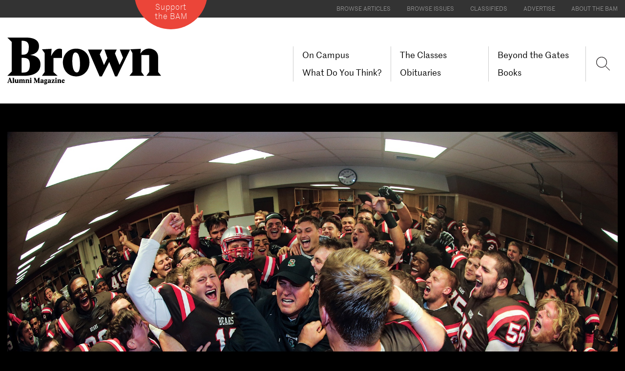

--- FILE ---
content_type: text/html; charset=UTF-8
request_url: https://www.brownalumnimagazine.com/articles/2019-01-10/winning-streak
body_size: 15606
content:
<!DOCTYPE html>
<html  lang="en" dir="ltr" prefix="content: http://purl.org/rss/1.0/modules/content/  dc: http://purl.org/dc/terms/  foaf: http://xmlns.com/foaf/0.1/  og: http://ogp.me/ns#  rdfs: http://www.w3.org/2000/01/rdf-schema#  schema: http://schema.org/  sioc: http://rdfs.org/sioc/ns#  sioct: http://rdfs.org/sioc/types#  skos: http://www.w3.org/2004/02/skos/core#  xsd: http://www.w3.org/2001/XMLSchema# ">
<head>
    <meta charset="utf-8" />
<link rel="canonical" href="https://www.brownalumnimagazine.com/articles/2019-01-10/winning-streak" />
<link rel="image_src" href="https://www.brownalumnimagazine.com/sites/default/files/styles/1400_wide/public/2019-01/Elms%20Estes_tmb.jpg?itok=5JV_sNw5" />
<meta name="description" content="Coach Estes steps down" />
<meta itemprop="name" content="Winning Streak" />
<meta itemprop="description" content="Coach Estes steps down" />
<meta itemprop="image" content="https://www.brownalumnimagazine.com/sites/default/files/styles/1400_wide/public/2019-01/Elms%20Estes_tmb.jpg?itok=5JV_sNw5" />
<meta property="og:url" content="https://www.brownalumnimagazine.com/articles/2019-01-10/winning-streak" />
<meta property="og:title" content="Winning Streak" />
<meta property="og:description" content="Coach Estes steps down" />
<meta property="og:image" content="https://www.brownalumnimagazine.com/sites/default/files/styles/1400_wide/public/2019-01/Elms%20Estes_tmb.jpg?itok=5JV_sNw5" />
<meta property="og:image:url" content="https://www.brownalumnimagazine.com/sites/default/files/styles/1400_wide/public/2019-01/Elms%20Estes_tmb.jpg?itok=5JV_sNw5" />
<meta name="twitter:card" content="summary" />
<meta name="twitter:description" content="Coach Estes steps down" />
<meta name="twitter:title" content="Winning Streak" />
<meta name="twitter:url" content="https://www.brownalumnimagazine.com/articles/2019-01-10/winning-streak" />
<meta name="twitter:image" content="https://www.brownalumnimagazine.com/sites/default/files/styles/1400_wide/public/2019-01/Elms%20Estes_tmb.jpg?itok=5JV_sNw5" />
<meta name="Generator" content="Drupal 8 (https://www.drupal.org)" />
<meta name="MobileOptimized" content="width" />
<meta name="HandheldFriendly" content="true" />
<meta name="viewport" content="width=device-width, initial-scale=1.0" />
<link rel="shortcut icon" href="/themes/brownam/favicon.png" type="image/png" />

        <title>Winning Streak | Brown Alumni Magazine</title>

        <link rel="stylesheet" media="all" href="/core/modules/system/css/components/align.module.css?t96bh9" />
<link rel="stylesheet" media="all" href="/core/modules/system/css/components/fieldgroup.module.css?t96bh9" />
<link rel="stylesheet" media="all" href="/core/modules/system/css/components/container-inline.module.css?t96bh9" />
<link rel="stylesheet" media="all" href="/core/modules/system/css/components/clearfix.module.css?t96bh9" />
<link rel="stylesheet" media="all" href="/core/modules/system/css/components/details.module.css?t96bh9" />
<link rel="stylesheet" media="all" href="/core/modules/system/css/components/hidden.module.css?t96bh9" />
<link rel="stylesheet" media="all" href="/core/modules/system/css/components/item-list.module.css?t96bh9" />
<link rel="stylesheet" media="all" href="/core/modules/system/css/components/js.module.css?t96bh9" />
<link rel="stylesheet" media="all" href="/core/modules/system/css/components/nowrap.module.css?t96bh9" />
<link rel="stylesheet" media="all" href="/core/modules/system/css/components/position-container.module.css?t96bh9" />
<link rel="stylesheet" media="all" href="/core/modules/system/css/components/progress.module.css?t96bh9" />
<link rel="stylesheet" media="all" href="/core/modules/system/css/components/reset-appearance.module.css?t96bh9" />
<link rel="stylesheet" media="all" href="/core/modules/system/css/components/resize.module.css?t96bh9" />
<link rel="stylesheet" media="all" href="/core/modules/system/css/components/sticky-header.module.css?t96bh9" />
<link rel="stylesheet" media="all" href="/core/modules/system/css/components/system-status-counter.css?t96bh9" />
<link rel="stylesheet" media="all" href="/core/modules/system/css/components/system-status-report-counters.css?t96bh9" />
<link rel="stylesheet" media="all" href="/core/modules/system/css/components/system-status-report-general-info.css?t96bh9" />
<link rel="stylesheet" media="all" href="/core/modules/system/css/components/tablesort.module.css?t96bh9" />
<link rel="stylesheet" media="all" href="/core/modules/system/css/components/tree-child.module.css?t96bh9" />
<link rel="stylesheet" media="all" href="/themes/brownam/fonts/fonts.css?t96bh9" />
<link rel="stylesheet" media="all" href="/themes/brownam/css/style.css?t96bh9" />
<link rel="stylesheet" media="all" href="/themes/brownam/css/brownam-style.css?t96bh9" />
<link rel="stylesheet" media="all" href="/themes/brownam/css/anchor-links.css?t96bh9" />

            
<!--[if lte IE 8]>
<script src="/core/assets/vendor/html5shiv/html5shiv.min.js?v=3.7.3"></script>
<![endif]-->

                <script src="https://brownalumnimagazine.com/themes/brownam/js/jquery-3.2.1.min.js?ozfbjv"></script>
                <script src="https://brownalumnimagazine.com/themes/brownam/js/jquery.cycle2.min.js?ozfbjv"></script>
                <script src="https://brownalumnimagazine.com/themes/brownam/js/jquery.cycle2.swipe.min.js?ozfbjv"></script>

                <!-- Global site tag (gtag.js) - Google Analytics -->
                <script async src="https://www.googletagmanager.com/gtag/js?id=UA-717406-1"></script>
                <script>
                    window.dataLayer = window.dataLayer || [];
                    function gtag(){dataLayer.push(arguments);}
                    gtag('js', new Date());

                    gtag('config', 'UA-717406-1');
                </script>


    </head>
<body class="no-opacity path-node page-node-type-article has-glyphicons">
<a href="#main-content" class="visually-hidden focusable skip-link">
    Skip to main content
</a>

  <div class="dialog-off-canvas-main-canvas" data-off-canvas-main-canvas>
    

<!-- prevent FOUC flash of unstyled content -->
<style>
    body.transition-opacity {
        transition :opacity 500ms;
    }
    body.no-opacity {
        opacity: 0;
    }
</style>
<script>
    // bootstrapping the layout and creating mobile layout
    $(document).ready(function(){
        scaleImageFrames();
        //return false;
        var mytimeout = setTimeout(function(){ $('body').removeClass('no-opacity');$('body').addClass('transition-opacity'); }, 2000);
        $('#preheader-navigation > div').append($('#block-topmenu'));
        $('#block-topmenu-menu').remove();

        var preheaderNavigation = $('#preheader-navigation ul').clone();
        preheaderNavigation.find('li').addClass("hidden visible-xs");
        $('#block-brownam-main-menu').find('.menu').append(preheaderNavigation.html());

        $('body').prepend($('#mobile-logo'));
        var mainLogo = $('#full-logo').clone();
        $('#mobile-logo').html(mainLogo);
        $('#mobile-logo').wrap('<a href="'+homeurl+'" style="display:block" ></a>');
        var supportLogo = $('#support-button').clone();
        $('#block-brownam-main-menu').append(supportLogo);
    });
</script>
<div id="preheader-navigation" class="secondary-color-bg" >
    <div class="container-fluid max-width position-relative  font-xs text-uppercase">

        <div id="support-button" class="support-button">
            <a href="https://brown.edu/go/giving/BAM" class="btn btn-sm btn-contrast" target="_blank">Support <br>the BAM</a>
            <div id="support-button-circle-backgroud" aria-hidden="true"></div>
        </div>
    </div>
</div>
<div id="mobile-logo" aria-hidden="true" >

</div>
                    <header class="navbar navbar-default" id="navbar" role="banner">
                        <div id="navbar-container" class="container-fluid max-width position-relative">
                                <div class="navbar-header font-sm ">

                                                                <button type="button" class="navbar-toggle collapsed" data-toggle="collapse" data-target="#navbar-collapse">
                            <span class="sr-only">Toggle navigation</span>
                            <span class="icon-bar"></span>
                            <span class="icon-bar"></span>
                            <span class="icon-bar"></span>
                        </button>
                                          <div class="region region-navigation">
    <nav role="navigation" aria-labelledby="block-topmenu-menu" id="block-topmenu">
      
  <h2 id="block-topmenu-menu">Top Menu</h2>
  

        
      <ul class="menu menu--top-menu nav">
                      <li class="first">
                                        <a href="/articles" data-drupal-link-system-path="node/8">Browse Articles</a>
              </li>
                      <li>
                                        <a href="/issues" data-drupal-link-system-path="node/12">Browse Issues</a>
              </li>
                      <li>
                                        <a href="/classifieds" data-drupal-link-system-path="node/13">Classifieds</a>
              </li>
                      <li>
                                        <a href="/advertise-in-the-bam" data-drupal-link-system-path="node/5347">Advertise</a>
              </li>
                      <li class="last">
                                        <a href="/about-the-bam" data-drupal-link-system-path="node/5521">About the BAM</a>
              </li>
        </ul>
  

  </nav>
            <a id="main-logo" class="logo navbar-btn pull-left" href="https://www.brownalumnimagazine.com/" title="Home" rel="home">
            <img src="/themes/brownam/brown-alumni-magazine-logo.svg" id="full-logo" alt="Brown Alumni Magazine" />
            <img src="https://www.brownalumnimagazine.com/themes/brownam/images/Brown-Alumni-Magazine-Logo-small.svg"  id="condensed-logo" alt="Brown Alumni Magazine" />
        </a>
                <a class="name navbar-brand hidden" href="/" title="Home" rel="home">Brown Alumni Magazine</a>
    

  </div>

                </div>

                                                    <div id="navbar-collapse" class="navbar-collapse collapse  font-sm">
                          <div class="region region-navigation-collapsible">
    <nav role="navigation" aria-labelledby="block-brownam-main-menu-menu" id="block-brownam-main-menu">
            <h2 class="sr-only" id="block-brownam-main-menu-menu">Main navigation</h2>

      
                            <ul class="menu nav navbar-nav">
                                                        <li class="menu-item" >
                <a href="/on-campus" data-drupal-link-system-path="node/5348">On Campus</a>
                                    </li>
                                                <li class="menu-item" >
                <a href="/the-classes" data-drupal-link-system-path="node/11">The Classes</a>
                                    </li>
                                                <li class="menu-item" >
                <a href="/beyond-the-gates" data-drupal-link-system-path="node/5349">Beyond the Gates</a>
                                    </li>
                                                <li class="menu-item" >
                <a href="/what-do-you-think" data-drupal-link-system-path="node/5353">What Do You Think?</a>
                                    </li>
                                                <li class="menu-item" >
                <a href="/obituaries" data-drupal-link-system-path="node/820">Obituaries</a>
                                    </li>
                                                <li class="menu-item" >
                <a href="/books-landing-page" data-drupal-link-system-path="node/5525">Books</a>
                                    </li>
                </ul>
    


  </nav>
<nav role="navigation" aria-labelledby="block-brownam-account-menu-menu" id="block-brownam-account-menu">
            <h2 class="sr-only" id="block-brownam-account-menu-menu">User account menu</h2>

      
  </nav>

  </div>

                    </div>
                                
                <a href="https://www.brownalumnimagazine.com//find" class="sr-only">Search</a>
                <div id="mobile-search" class="top-nav-right hidden visible-xs">
                    <div onclick="applicationActions.showSearch()" class="top-nav-search" aria-hidden="true">
                        <svg id="search-lupe" version="1.1" xmlns="http://www.w3.org/2000/svg" xmlns:xlink="http://www.w3.org/1999/xlink" x="0px" y="0px" viewBox="0 0 25.8 27.8" style="enable-background:new 0 0 25.8 27.8;" xml:space="preserve">
<style type="text/css">
    .search-lupe-icon{clip-path:url(#SVGID_2_);fill:none;stroke:#231F20;stroke-width:1;}
</style>                                <g>
                                <defs>
                                    <rect id="SVGID_1_" x="0" y="1.3" width="25.7" height="25.7"></rect>
                                </defs>
                                <clipPath id="SVGID_2_">
                                    <use xlink:href="#SVGID_1_" style="overflow:visible;"></use>
                                </clipPath>
                                <circle class="search-lupe-icon" cx="10.4" cy="11.7" r="9"></circle>
                                <line class="search-lupe-icon" x1="17.5" y1="18.8" x2="24.7" y2="26"></line>
                            </g>
                        </svg>
                    </div>
                </div>
                <script>
                    // replace "search" with a lupe
                    $(document).ready(function(){
                       $('#block-brownam-main-menu ').prepend('<div id="search-lupe-wrap" class=" flexbox-container" onclick="applicationActions.showSearch()" >'+$('#search-lupe').parent().html()+'</div>');
                    });


                </script>
                <div id="FloatnavTarget" class="row font-md">
                    <div  class="col-xs-3 col-xs-push-9 ">
                        <div  class="FloatnavTarget-target-inner  Floatnav ">

                        </div>
                    </div>
                </div>

            </div>
                        <div class="mobile-nav-divider hidden visible-xs"><div class="divider divider-light"></div></div>
        </header>
        
        <div id="SocialNavWrapperVE"  >
                    <ul  class="SocialNav   SocialNav-site-float  ">
                            <li>
                    <a href="https://www.facebook.com/TheBrownAlumniMagazine/" target="_blank" >
                        <svg version="1.1" id="Layer_1" xmlns="http://www.w3.org/2000/svg" xmlns:xlink="http://www.w3.org/1999/xlink" x="0px" y="0px"
                             viewBox="0 0 30 30" style="enable-background:new 0 0 30 30;" xml:space="preserve">
                            <path fill=" #ffffff" d="M27.5,1H2.5C1.7,1,1,1.7,1,2.5v24.9C1,28.3,1.7,29,2.5,29H16V18.2h-3.6v-4.2H16v-3.1c0-3.6,2.2-5.6,5.4-5.6
	c1.5,0,2.9,0.1,3.3,0.2v3.8h-2.2c-1.8,0-2.1,0.8-2.1,2.1v2.7h4.2L24,18.2h-3.6V29h7.1c0.9,0,1.5-0.7,1.5-1.5V2.5
	C29,1.7,28.3,1,27.5,1"/>
</svg>      <span class="sociallabel">Facebook</span>
                    </a>
                </li>
                            <li>
                    <a href="https://twitter.com/brownalumnimag" target="_blank" >
                    <svg version="1.1" id="twitter-icon" xmlns="http://www.w3.org/2000/svg" xmlns:xlink="http://www.w3.org/1999/xlink" x="0px" y="0px"
	 viewBox="0 0 30 31" style="enable-background:new 0 0 30 31;" xml:space="preserve"><path fill="#ffffff" d="M17.9,13.2L29,0.2h-2.6l-9.7,11.3L8.9,0.2H0l11.7,17L0,30.8h2.6l10.2-11.9l8.2,11.9H30L17.9,13.2L17.9,13.2z
	 M14.2,17.4L13,15.7L3.6,2.2h4.1l7.6,10.9l1.2,1.7l9.9,14.2h-4.1L14.2,17.4L14.2,17.4z"/>
</svg>
                        <span class="sociallabel">X/Twitter</span>
                    </a>
                </li>
                                <li>
                    <a href="https://www.linkedin.com/company/brown-alumni-magazine" target="_blank" >

                        <!-- Generator: Adobe Illustrator 20.1.0, SVG Export Plug-In . SVG Version: 6.00 Build 0)  -->
                        <svg version="1.1" id="Layer_1" xmlns="http://www.w3.org/2000/svg" xmlns:xlink="http://www.w3.org/1999/xlink" x="0px" y="0px"
                             viewBox="0 0 30 30" style="enable-background:new 0 0 30 30;" xml:space="preserve">
                            <path fill=" #ffffff" d="M24.9,24.9h-4.2v-6.5c0-1.5,0-3.5-2.2-3.5c-2.2,0-2.5,1.7-2.5,3.4v6.6h-4.1V11.5h4v1.8h0.1
	c0.6-1.1,1.9-2.2,3.9-2.2c4.2,0,5,2.8,5,6.4V24.9z M7.2,9.7c-1.3,0-2.4-1.1-2.4-2.4c0-1.3,1.1-2.4,2.4-2.4c1.3,0,2.4,1.1,2.4,2.4
	C9.6,8.6,8.6,9.7,7.2,9.7 M9.3,24.9H5.2V11.5h4.2V24.9z M26.9,1H3.1C1.9,1,1,1.9,1,3v24c0,1.1,0.9,2,2.1,2h23.9c1.1,0,2.1-0.9,2.1-2
	V3C29,1.9,28.1,1,26.9,1"/>
</svg> <span class="sociallabel">LinkedIn</span>
                    </a>
                </li>
                                <li>
                    <a href="https://www.instagram.com/brownalumnimagazine/" target="_blank" >
                        <!-- Generator: Adobe Illustrator 20.1.0, SVG Export Plug-In . SVG Version: 6.00 Build 0)  -->
                        <svg version="1.1" id="Layer_1" xmlns="http://www.w3.org/2000/svg" xmlns:xlink="http://www.w3.org/1999/xlink" x="0px" y="0px"
                             viewBox="0 0 30 30" style="enable-background:new 0 0 30 30;" xml:space="preserve">
                            <g>
                                <path fill=" #ffffff" d="M28.3,5.9C28,5,27.5,4.2,26.7,3.4c-0.8-0.8-1.6-1.2-2.5-1.6c-0.9-0.4-1.9-0.6-3.4-0.7C19.3,1,18.8,1,15,1
		s-4.3,0-5.7,0C7.8,1.1,6.8,1.4,5.9,1.7C5,2,4.2,2.5,3.4,3.3C2.6,4.1,2.2,4.9,1.8,5.8C1.4,6.7,1.2,7.7,1.1,9.2C1,10.7,1,11.2,1,15
		s0,4.3,0,5.7c0.1,1.5,0.4,2.5,0.7,3.4C2,25,2.5,25.8,3.3,26.6c0.8,0.8,1.6,1.2,2.5,1.6c0.9,0.4,1.9,0.6,3.4,0.7
		c1.5,0.1,2,0.1,5.8,0.1s4.3,0,5.7,0c1.5-0.1,2.5-0.4,3.4-0.7c0.9-0.3,1.7-0.8,2.5-1.6c0.8-0.8,1.2-1.6,1.6-2.5
		c0.4-0.9,0.6-1.9,0.7-3.4c0.1-1.5,0.1-2,0.1-5.8s0-4.3,0-5.7C28.9,7.8,28.6,6.8,28.3,5.9z M26.4,20.7c-0.1,1.4-0.3,2.1-0.5,2.6
		c-0.2,0.6-0.5,1.1-1,1.6c-0.5,0.4-0.9,0.7-1.6,1c-0.5,0.2-1.2,0.4-2.6,0.5c-1.5,0.1-2,0.1-5.7,0.1c-3.8,0-4.2,0-5.7-0.1
		c-1.4-0.1-2.1-0.3-2.6-0.5c-0.6-0.2-1.1-0.5-1.6-1c-0.4-0.5-0.7-0.9-1-1.6c-0.2-0.5-0.4-1.2-0.5-2.6c-0.1-1.5-0.1-2-0.1-5.7
		c0-3.8,0-4.2,0.1-5.7C3.7,8,3.9,7.2,4.1,6.7c0.2-0.6,0.5-1.1,1-1.6c0.5-0.4,0.9-0.7,1.6-1C7.2,3.9,8,3.7,9.3,3.6
		c1.5-0.1,2-0.1,5.7-0.1c3.8,0,4.2,0,5.7,0.1c1.4,0.1,2.1,0.3,2.6,0.5c0.6,0.2,1.1,0.5,1.6,1c0.4,0.5,0.7,0.9,1,1.6
		c0.2,0.5,0.4,1.2,0.5,2.6c0.1,1.5,0.1,2,0.1,5.7S26.5,19.2,26.4,20.7z"/>
                                <path fill=" #ffffff" d="M15,7.8c-4,0-7.2,3.2-7.2,7.2s3.2,7.2,7.2,7.2s7.2-3.2,7.2-7.2S19,7.8,15,7.8z M15,19.7
		c-2.6,0-4.7-2.1-4.7-4.7s2.1-4.7,4.7-4.7s4.7,2.1,4.7,4.7S17.6,19.7,15,19.7z"/>
                            </g>
</svg>
                        <span class="sociallabel">Instagram</span>
                    </a>
                </li>
                        </ul>
                </div>
        
           <script>
            var homeurl = '';
            var themeuri = '';
            var arrowRight = "<?xml version=\"1.0\" encoding=\"utf-8\"?>\n\n<svg class=\"my-arrow-right-pointer\" version=\"1.1\" id=\"Layer_1\" xmlns=\"http:\/\/www.w3.org\/2000\/svg\" xmlns:xlink=\"http:\/\/www.w3.org\/1999\/xlink\" x=\"0px\" y=\"0px\"\n\t viewBox=\"0 0 33.3 26\" style=\"enable-background:new 0 0 33.3 26;\" xml:space=\"preserve\">\n<style type=\"text\/css\">\n\t.st0{display:none;}\n\t.st1{display:inline;fill:#979696;}\n<\/style>\n<g id=\"Layer_1_1_\" class=\"st0\">\n\t<polygon class=\"st1\" points=\"1.6,24.9 15.4,12.9 1.6,1 \t\"\/>\n<\/g>\n<polygon points=\"18.1,0.6 17.4,1.4 30.2,12.5 1.5,12.5 1.5,13.5 30.2,13.5 17.4,24.7 18.1,25.5 32.3,13 \"\/>\n<\/svg>\n";
            var arrowDown = "<svg version=\"1.1\" class=\"icon-download\" xmlns=\"http:\/\/www.w3.org\/2000\/svg\" xmlns:xlink=\"http:\/\/www.w3.org\/1999\/xlink\" x=\"0px\" y=\"0px\"\n\t viewBox=\"0 0 25 25\" style=\"enable-background:new 0 0 25 25;\" xml:space=\"preserve\">\n<style type=\"text\/css\">\n\t.st0{display:none;}\n\t.st1{display:inline;fill:#979696;}\n\t.st2{fill:none;stroke:#000000;stroke-miterlimit:10;}\n<\/style>\n<g id=\"Layer_1_1_\" class=\"st0\">\n\t<polygon class=\"st1\" points=\"1.6,24.9 15.4,12.9 1.6,1 \t\"\/>\n<\/g>\n<g id=\"Layer_2\">\n\t<polyline class=\"st2\" points=\"0.5,6 12.6,19.8 24.6,6 \t\"\/>\n<\/g>\n<line class=\"st2\" x1=\"0.5\" y1=\"22.8\" x2=\"24.6\" y2=\"22.8\"\/>\n<line class=\"st2\" x1=\"12.6\" y1=\"19.8\" x2=\"12.6\" y2=\"1.8\"\/>\n<\/svg>\n";
        </script>

 <style> body {background:#000 !important;}</style>
<div id="main-content" role="main" class="main-container  is-dark">
    <!-- page article -->
    <article id="article-main" class="container-fluid max-width  ">
        <div class="row ">
            <div class=' hero-image-full col-xs-12'><img class='width-100' data-asset-id='872' itemprop='image' src='https://www.brownalumnimagazine.com/sites/default/files/styles/1900_wide/public/2019-01/Elms%20Estes_lead_0.jpg?itok=ktnR92VF'  alt='Estes and the Bears celebrate a win over URI at the 2015 Governor&rsquo;s Cup.'   /><div class="image-caption pt-xs pb-lg "><span class="image-caption-text pr-xs">Estes and the Bears celebrate a win over URI at the 2015 Governor’s Cup.</span><span class="image-credit">Photo: David Silverman </span></div></div>
            <div class="col-xs-12 col-sm-12 col-md-9 mb-md  ">
                <div class="boxed-headline-sm ">Sports & Recreation</div>
                                <h1 class="headline-xxl article-headline-xxl mt-lg">
                    Winning Streak
                    <div class='headline-xxl font-light'>Coach Estes steps down</div>
                </h1>
                                <div class="font-light font-lg pt-sm ">By <span>Louise Sloan ’88</span> / <a   class="underline" href="/issues/january-february-2019" >January/February 2019</a></div>
                <div class="font-sm pt-sm ">January 10th, 2019</div>
                <div class="row clearfix mt-xl article-wrap" >
                    
                    <div class="col-xs-12   mt-md article-share-element ">
                                <div id="SocialShare-1" class="SocialShare " >
                        <ul>

                <li class="facebook-share" >
                    <a target="_blank"
                       href="//www.facebook.com/sharer/sharer.php?u=https://brownalumnimagazine.com/articles/2019-01-10/winning-streak">
                        <svg version="1.1" class="facebook-icon" xmlns="http://www.w3.org/2000/svg" xmlns:xlink="http://www.w3.org/1999/xlink" x="0px" y="0px"
                             viewBox="0 0 30 30" style="enable-background:new 0 0 30 30; " xml:space="preserve">
                            <path fill="#ffffff" d="M27.5,1H2.5C1.7,1,1,1.7,1,2.5v24.9C1,28.3,1.7,29,2.5,29H16V18.2h-3.6v-4.2H16v-3.1c0-3.6,2.2-5.6,5.4-5.6
	c1.5,0,2.9,0.1,3.3,0.2v3.8h-2.2c-1.8,0-2.1,0.8-2.1,2.1v2.7h4.2L24,18.2h-3.6V29h7.1c0.9,0,1.5-0.7,1.5-1.5V2.5
	C29,1.7,28.3,1,27.5,1"/>
</svg>                    </a>
                </li>
                <li  class="twitter-share" >
                    <a target="_blank" href="//twitter.com/share?url=https://brownalumnimagazine.com/articles/2019-01-10/winning-streak">
                        <svg version="1.1" id="twitter-icon" xmlns="http://www.w3.org/2000/svg" xmlns:xlink="http://www.w3.org/1999/xlink" x="0px" y="0px"
	 viewBox="0 0 30 31" style="enable-background:new 0 0 30 31;" xml:space="preserve">
<path fill="#fff" d="M17.9,13.2L29,0.2h-2.6l-9.7,11.3L8.9,0.2H0l11.7,17L0,30.8h2.6l10.2-11.9l8.2,11.9H30L17.9,13.2L17.9,13.2z
	 M14.2,17.4L13,15.7L3.6,2.2h4.1l7.6,10.9l1.2,1.7l9.9,14.2h-4.1L14.2,17.4L14.2,17.4z"/>
</svg>
                    </a>
                </li>
                <li  class="dot-dot-share" >
                    <a href="javascript:socialShare.showMore(1)">
                        <svg version="1.1" id="Layer_1" xmlns="http://www.w3.org/2000/svg" xmlns:xlink="http://www.w3.org/1999/xlink" x="0px" y="0px"
	 viewBox="0 0 30 25.4" style="enable-background:new 0 0 30 25.4;" xml:space="preserve">
<style type="text/css">
	.st0{fill:#FFFFFF;}
</style>
<circle class="st0" cx="7" cy="12.7" r="2.8"/>
<circle class="st0" cx="15.1" cy="12.7" r="2.8"/>
<circle class="st0" cx="23.2" cy="12.7" r="2.8"/>
</svg>
                    </a>
                </li> 
            </ul>
            <div class="SocialShare-more-layer">
                <ul>
                    <li  class="linkedin-share" >
                        <a target="_blank"
                           href="https://www.linkedin.com/shareArticle?mini=true&url=https://brownalumnimagazine.com/articles/2019-01-10/winning-streak">
                            <svg version="1.1" class="linkedin-icon" xmlns="http://www.w3.org/2000/svg" xmlns:xlink="http://www.w3.org/1999/xlink" x="0px" y="0px"
                             viewBox="0 0 30 30" style="enable-background:new 0 0 30 30;" xml:space="preserve">
                            <path fill="#ffffff" d="M24.9,24.9h-4.2v-6.5c0-1.5,0-3.5-2.2-3.5c-2.2,0-2.5,1.7-2.5,3.4v6.6h-4.1V11.5h4v1.8h0.1
	c0.6-1.1,1.9-2.2,3.9-2.2c4.2,0,5,2.8,5,6.4V24.9z M7.2,9.7c-1.3,0-2.4-1.1-2.4-2.4c0-1.3,1.1-2.4,2.4-2.4c1.3,0,2.4,1.1,2.4,2.4
	C9.6,8.6,8.6,9.7,7.2,9.7 M9.3,24.9H5.2V11.5h4.2V24.9z M26.9,1H3.1C1.9,1,1,1.9,1,3v24c0,1.1,0.9,2,2.1,2h23.9c1.1,0,2.1-0.9,2.1-2
	V3C29,1.9,28.1,1,26.9,1"/>
</svg>                        </a>
                    </li>
                    <li  class="mail-share" >
                        <a href="/cdn-cgi/l/email-protection#516e772224333b3432256c39252521226b7e7e33233e263f303d243c3f383c3036302b383f347f323e3c7e30232538323d34227e636160687c61607c60617e26383f3f383f367c22252334303a">
                            <svg version="1.1" id="Layer_1" xmlns="http://www.w3.org/2000/svg" xmlns:xlink="http://www.w3.org/1999/xlink" x="0px" y="0px"
	 viewBox="0 0 30 25.4" style="enable-background:new 0 0 30 25.4;" xml:space="preserve">
<g>
	<path fill="#000000" d="M24.9,18.8c0,0.9-0.8,1.6-1.8,1.6H6.3c-1,0-1.8-0.7-1.8-1.6v-11c0-0.9,0.8-1.6,1.8-1.6h16.7c1,0,1.8,0.7,1.8,1.6V18.8z
		 M23.1,7.6H6.3C6.1,7.6,6,7.7,6,7.9C6,9,6.6,10,7.6,10.7c1.5,1.1,3,2.1,4.6,3.2c0.6,0.4,1.7,1.4,2.5,1.4h0h0c0.8,0,1.9-0.9,2.5-1.4
		c1.5-1.1,3-2.1,4.6-3.2c0.7-0.5,1.7-1.6,1.7-2.5C23.4,8,23.5,7.6,23.1,7.6z M23.4,11.1c-0.2,0.2-0.5,0.5-0.8,0.7
		c-1.6,1.1-3.3,2.2-4.8,3.4c-0.9,0.6-1.9,1.4-3.1,1.4h0h0c-1.2,0-2.2-0.8-3.1-1.4C10,14,8.4,12.9,6.7,11.8c-0.3-0.2-0.5-0.4-0.8-0.7
		v7.7c0,0.2,0.2,0.3,0.4,0.3h16.7c0.2,0,0.4-0.2,0.4-0.3V11.1z"/>
</g>
</svg>
                        </a>
                    </li>
                    <li  class="link-share" >
                        <a
                           href="javascript:copyUrl()" >
                            <?xml version="1.0" encoding="utf-8"?>
<!-- Generator: Adobe Illustrator 20.1.0, SVG Export Plug-In . SVG Version: 6.00 Build 0)  -->
<svg version="1.1" id="Layer_1" xmlns="http://www.w3.org/2000/svg" xmlns:xlink="http://www.w3.org/1999/xlink" x="0px" y="0px"
	 viewBox="0 0 30 25.4" style="enable-background:new 0 0 30 25.4;" xml:space="preserve">
<g>
	<path d="M9.1,20.3l-1.3-1.5C7.3,18.2,7,17.5,7,16.7c0-0.8,0.3-1.5,0.8-2.1l1.9-2.1c0.5-0.6,1.1-0.8,1.8-0.8c0.7,0,1.4,0.3,1.9,0.9
		l0.8-0.9c-0.5-0.6-0.8-1.3-0.8-2.1c0-0.8,0.3-1.5,0.8-2.1L16,5.3c0.5-0.6,1.1-0.9,1.8-0.9c0.7,0,1.4,0.3,1.8,0.9L21,6.9
		c0.5,0.6,0.7,1.3,0.7,2.1c0,0.8-0.3,1.5-0.8,2.1l-1.9,2.1c-0.5,0.6-1.1,0.8-1.8,0.8c-0.7,0-1.4-0.3-1.9-0.9L14.6,14
		c0.5,0.6,0.8,1.3,0.8,2.1c0,0.8-0.3,1.5-0.8,2.1l-1.9,2.1c-0.5,0.6-1.1,0.9-1.8,0.9C10.2,21.2,9.6,20.8,9.1,20.3z M17.9,11.7
		l1.9-2.1C19.9,9.4,20,9.2,20,8.9s-0.1-0.5-0.2-0.7l-1.3-1.5c-0.2-0.2-0.4-0.3-0.6-0.3c-0.2,0-0.5,0.1-0.6,0.3l-1.9,2.1
		c-0.2,0.2-0.2,0.4-0.2,0.7c0,0.3,0.1,0.5,0.3,0.7c0.3-0.3,0.5-0.7,1-0.7c0.5,0,0.9,0.4,0.9,1c0,0.5-0.4,0.8-0.6,1.1
		c0.2,0.2,0.4,0.3,0.7,0.3C17.5,12,17.7,11.9,17.9,11.7z M11.5,18.9l1.9-2.1c0.2-0.2,0.3-0.4,0.3-0.7c0-0.3-0.1-0.5-0.3-0.7
		c-0.3,0.3-0.6,0.7-1,0.7c-0.5,0-0.9-0.4-0.9-1c0-0.5,0.4-0.8,0.6-1.1c-0.2-0.2-0.4-0.3-0.7-0.3c-0.2,0-0.5,0.1-0.6,0.3L9,16
		c-0.2,0.2-0.2,0.4-0.2,0.7s0.1,0.5,0.2,0.7l1.3,1.5c0.2,0.2,0.4,0.3,0.6,0.3C11.1,19.2,11.4,19.1,11.5,18.9z"/>
</g>
</svg>
                        </a>
                        <input type="hidden" value="https://brownalumnimagazine.com/articles/2019-01-10/winning-streak" id="copyUrlInput" >
                        <script data-cfasync="false" src="/cdn-cgi/scripts/5c5dd728/cloudflare-static/email-decode.min.js"></script><script>
                            function copyUrl() {

                                var copyText = document.getElementById("copyUrlInput");
                                copyText.select();
                                document.execCommand("copy");
                                alert("Copied the link: " + copyText.value);
                            }
                        </script>
                    </li>
                </ul>
            </div>
        </div>
        
                    </div>
                    <!-- Article content -->
                    <div  class="col-xs-12 col-sm-10 col-sm-push-2 col-md-push-0  col-md-12    " >

                        <div id="pagebuilder-target" class=" row article-typeface texteditor-content font-md  ">
                            <div class="col-xs-12  col-lg-9 col-lg-push-3 article-content-max-width first-letter-large ">
<p>To find a Brown football coach with more wins than Phil Estes, you have to go back to the late 1800s. “Phil Estes simply <em>was </em>Brown football,” said Jack Hayes, director of athletics, when Estes stepped down in November after 21 seasons. Before Estes was promoted to head coach in 1998, Brown had won only one championship since the Ivy League’s inception in 1956. Estes turned that around quickly, winning championships in 1999, 2005, and 2008. Players Estes has sent to the National Football League include 5 Superbowl winners, one of them recent two-time champion James Develin ’10 of the New England Patriots.</p>

<p>Drew Inzer ’01, an offensive lineman with the Patriots when they won the Superbowl in 2002, remembers Estes as the coach who “flipped the switch” for him, taking him from just an athletic guy to a true player. Inzer’s first year at Brown was Estes’s first as head coach. “He harnessed the best of everyone,” Inzer remembers. “My sophomore year we were 7 and 3. The next year we won the Ivies. I don’t think we were the most talented team in the league, but Coach Estes instilled heart and passion and that’s much more valuable.” </p>

<p>Estes’s successor, former Ivy League Player of the Year James Perry ’00, was a sophomore in 1998 when Estes got the promotion. “While we were sad to see Coach Whip leave,” he says, “we knew what we had on staff. Everybody was just so pumped. And  how well it worked out I’m sure everybody knows.” </p>

<p>Estes had an “unwavering commitment to perfection,” Inzer says, remembering the coach stopping a practice to make the team go all the way back to stretches. “He was tough, but he loved us,” Inzer says. “He’ll do anything for anyone.” Inzer remembers “sweating it out” at 6 a.m. at the OMAC, with Estes and the coaching staff working out alongside the players. “The level of intensity that he could bring at six in the morning on a snowy, cold, brutal January morning—how do you maintain that?” says Inzer, now a football coach himself. “It seems impossible to me, but I strive for it.”</p>

<p>For Perry, “quintessential Estes” was his enthusiasm for the Governor’s Cup game. “Some people don’t value it,” Perry says. But Estes valued every opportunity to compete. “He just would always be so excited to play the Governor’s Cup and he transmitted that to the team,” Perry says. It was about love of the game—not about status. “He had his priorities straight.” </p>

<p>Perry, who was quarterbacks coach under Estes from 2007 to 2009, has stayed close to his mentor. “I’ve had the chance to go over to his house and swim in his pool for 23 years,” Perry says. “Heck, even last summer, when I was the head football coach at Bryant, I was still making my pilgrimage to bring my kids to his house. He’s just an open-his-house-to-you kind of guy. He cared about you. I know I’ll carry that torch.”</p>
</div>
                        </div>

                        <!-- bottom info html -->
                        <div  class="row   " >
                            <div class="col-xs-12  col-lg-9 col-lg-push-3 article-content-max-width">
                                <div class='mobile-ad hidden visible-xs visible-sm '>
                        <div class='ad-placeholder' data-adTypes='large_mobile'></div>                   
            </div>
                                <div class="light-gray-color-bg padding-md">
                    <div class="font-md font-light">
                         <strong>What do you think?</strong><br />See what other readers are saying about this article and add your voice.<a  href="javascript:applicationActions.displayFeedback()" class="arrow-size-md  decorate-arrow-right">&nbsp;</a>
                    </div>
                 </div>

                                <div class="divider divider-light mt-md "></div>

                                <div class="row is-flex pt-lg">
                                    <div class="col-xxs-12 col-xs-5 ">
                                        <div class="flex-block pr-md ">
                                            <div class="mb-md "><h6 class="text-uppercase" >Related Issue</h6></div><div class="">        <div id="ThumbRowItemVE-1" class="ThumbRowItem  " >
                <div class="ThumbRowItem-inner" >
                    <a href="/issues/january-february-2019"  class="ThumbRowItem-image " >
                        <img class='width-100' data-asset-id='839' itemprop='image' src='https://www.brownalumnimagazine.com/sites/default/files/styles/300x400_cropped/public/2019-01/Cover_full%20w%20rule_lead.jpg?itok=OC0pW-gx'  alt='Cover of the Jan/Feb 2019 BAM, featuring professor Bathsheba Demuth in a big furry hat.'   />                    </a>
                </div>
                <div class="ThumbRowItem-title  font-md  pt-sm" >
                    January/February 2019                </div>
        </div>
        </div>
                                        </div>

                                    </div>
                                    <div class="spacer-lg hidden visible-xxs " aria-hidden="true"></div>
                                    <div class="col-xxs-12 col-xs-7 border-left">
                                        <div class="flex-block pl-md xxs-no-padding">
                                        <div class="mb-md "><h6 class="text-uppercase" >Topics</h6><div class=""><a href="/category/sports-recreation">Sports &amp; Recreation</a></div></div>
                                        <div class="mb-md mt-md"><h6 class="text-uppercase" >Related Classes</h6><div class=""><a href='/classes/class-of-2001'>Class of 2001</a>, <a href='/classes/class-of-2015'>Class of 2015</a>, <a href='/classes/class-of-2000'>Class of 2000</a></div></div>
                                        </div>
                                    </div>
                                </div>
                                <div class="divider divider-light mt-lg " aria-hidden="true"></div>

                            </div>
                        </div>
                    </div>
                </div>

            </div>
            <!-- Ad block/ sidebar CTAs -->
            <div class="hidden-xs  hidden-sm  col-md-3  ">
                <div class='spacer-xl' aria-hidden='true'></div><div class='sidebar-ad float-right'>
                        <div class='ad-placeholder' data-adTypes='half_page,medium_rectangle'></div>                   
                </div>
            </div>
        </div>
    </article>



    <div id="related-articles" class="related-articles-wrap light-gray-color-bg pt-lg mt-lg pb-xl clearfix" >
        <div  class="container-fluid max-width pt-lg pb-lg " >
            <div class="row ">
                <div class="col-xs-12 ">
                    <h4 class="section-title mb-md ">Related<br> Articles</h4>
                    <div class="divider divider-light mt-lg"></div>
                </div>
            </div>
        </div>
                <div id="TeaserRowVE-1" data-count="4" class="TeaserRow  mt-lg  pb-md   TeaserRow-count-4  ">
            <div class=" container-fluid max-width ">

                


                <div class=" row is-flex ">
                            <div id="ArticleTeaser-15190" class="ArticleTeaser col-xs-6  col-sm-6 col-md-3 ArticleTeaser-0">
            <div class="ArticleTeaser-inner width-100">
                <div class="ArticleTeaser-highlightBoxBefore font-light accent-color">
                                    </div>
                <div class="  boxed-headline-xs  mb-md ArticleTeaser-label">Ever True</div>
                <a href="/articles/2025-12-17/campus-shooting-aftermath" class="no-underline">                                
                                    <h4 class="ArticleTeaser-headline headline-md ">Aftermath</h4>
                    <div class="ArticleTeaser-subheadline  font-light font-sm ">We’d like to hear from you.</div>
                                                </a>            </div>

        </div>
                <div id="ArticleTeaser-15180" class="ArticleTeaser col-xs-6  col-sm-6 col-md-3 ArticleTeaser-1">
            <div class="ArticleTeaser-inner width-100">
                <div class="ArticleTeaser-highlightBoxBefore font-light accent-color">
                                    </div>
                <div class="  boxed-headline-xs  mb-md ArticleTeaser-label">Science &amp; Tech</div>
                <a href="/articles/2025-12-02/AI-human-understanding-and-values" class="no-underline">                                
                                    <h4 class="ArticleTeaser-headline headline-md ">Decoding Digital Minds to Understand Our Own</h4>
                    <div class="ArticleTeaser-subheadline  font-light font-sm ">AI in mental health care could go very wrong. That’s why researchers are prioritizing it.</div>
                                                </a>            </div>

        </div>
                <div id="ArticleTeaser-15183" class="ArticleTeaser col-xs-6  col-sm-6 col-md-3 ArticleTeaser-2">
            <div class="ArticleTeaser-inner width-100">
                <div class="ArticleTeaser-highlightBoxBefore font-light accent-color">
                                    </div>
                <div class="  boxed-headline-xs  mb-md ArticleTeaser-label">First Person</div>
                <a href="/articles/2025-12-02/art-just-became-even-more-elitist" class="no-underline">                                
                                    <h4 class="ArticleTeaser-headline headline-md ">Art Just Became Even More Elitist</h4>
                    <div class="ArticleTeaser-subheadline  font-light font-sm ">The NEA Creative Writing Fellowship program got killed. It was a disappointment for me—and points to a dark future for the arts.</div>
                                                </a>            </div>

        </div>
                <div id="ArticleTeaser-15173" class="ArticleTeaser col-xs-6  col-sm-6 col-md-3 ArticleTeaser-3">
            <div class="ArticleTeaser-inner width-100">
                <div class="ArticleTeaser-highlightBoxBefore font-light accent-color">
                                    </div>
                <div class="  boxed-headline-xs  mb-md ArticleTeaser-label">Medicine &amp; Health</div>
                <a href="/articles/2025-12-02/reproductive-health-hotline" class="no-underline">                                
                                    <h4 class="ArticleTeaser-headline headline-md ">Repro Health Hotline</h4>
                    <div class="ArticleTeaser-subheadline  font-light font-sm "></div>
                                                </a>            </div>

        </div>
                        </div>
                            </div>
        </div>
        
    </div>

    <div id="readerfeedback-main" class="pt-lg pb-lg background-white hidden" >
        
        <script>
            $(document).ready(function(){
                if(window.location.hash && window.location.hash  == '#display=feedback' ) {
                   
                    applicationActions.displayFeedback();
                }
            });

        </script>

        <div id="ArticleReaderFeedback" class="ArticleReaderFeedback container-fluid max-width "  >
            <div class="row "  >
                <div class="col-xs-12 col-sm-9 mb-md  position-relative "  >
                    <h1 class="headline-xxl mt-lg ArticleReaderFeedback-headline">
                        <span class="headline-xxl font-light display-block">Reader Responses to</span>
                        <span class=" display-block">Winning Streak</span>
                    </h1>
                    <div class="ArticleReaderFeedback-read-link fixed-button-wrap fixed-button-wrap-for-xxl font-lg">
                        <a href="javascript:applicationActions.showArticle()" class="decorate-arrow-right  font-light"  >
                            Read the story
                        </a>
                    </div>
                    <div class="divider divider-light mt-md mb-md " aria-hidden="true"></div>
                </div>



                <div class="col-xs-12 col-sm-9 mb-md  position-relative "  >
                    <div class="texteditor-content font-md ">
                        We like to hear your thoughts. Click below to send us your feedback.<br><br>
                        <a href="https://bamforms.brown.edu/submit-feedback/" class="btn btn-outline btn-md" >
                        <!-- <a href="javascript:applicationActions.displayFeedbackForm()" class="btn btn-outline btn-md" > -->
                        Send feedback</a>
                    </div>
                    <div class="divider divider-md mt-xl mb-xl " aria-hidden="true"></div>
                            <form id="ReaderfeedbackFormVE" class=" row clearfix InquiriesForm pt-xl fields-lg  pb-xl hidden"
             data-inquiries-form-url=""
             data-inquiries-form-action="InquiriesFormViewelement_inquire"
        >
            <div class="col-xs-12 show-on-success ">
                <div id="ThankYou-message" class=" texteditor-content font-md"  >
                    <div>Thank you!</div>
                </div>
            </div>

            <div class="col-xs-12  hide-on-success ">
                <div class="form-group form-group-left" >
                    <label for="firstName" class="floating-label">First Name</label>
                    <input type="text" id="firstName" name="firstName"   placeholder="First Name"  class="form-control " >
                </div>

                <div class="form-group form-group-right" >
                    <label for="lastName">Last Name</label>
                    <input type="text" id="lastName" name="lastName"  placeholder="Last Name" class="form-control" >

                </div>

                <div class="form-group form-group-left" >
                    <label for="emailAddress">Email</label>
                    <input type="email" id="emailAddress" name="emailAddress" placeholder="Email" class="form-control" >
                </div>

                <div class="form-group form-group-right" >
                    <label for="phoneNumber">Phone number</label>
                    <input type="tel" id="phoneNumber" name="phoneNumber"  placeholder="Phone number" class="form-control" >
                </div>

                <div class="form-group form-group-full" >
                    <label for="address">Address</label>
                    <input type="text" id="address" name="address"  placeholder="Address" class="form-control" >
                </div>

                 <div class="form-group form-group-full" >
                    <label for="city">City</label>
                    <input type="text" id="city" name="city"  placeholder="City" class="form-control" >
                </div>

                <div class="form-group  form-group-left" >
                    <label for="city">State</label>
                    <input type="text" id="state" name="state"  placeholder="State" class="form-control" >
                </div>

                <div class="form-group form-group-right" >
                    <label for="zip">Zip Code</label>
                    <input type="text" id="zip"  name="zip" placeholder="Zip Code" class="form-control" >
                </div>

                <div class="form-group  form-group-left" >
                    <label for="city">Graduation year</label>
                    <input type="text" id="graduationYear" name="graduationYear"  placeholder="Graduation year" class="form-control" >
                </div>

                <div class="form-group form-group-right" >
                    <label for="degree">Degree</label>
                    <input type="text" id="zip"  name="degree" placeholder="Degree" class="form-control" >
                </div>
                <div class="form-group form-group-full" >
                   <label for="city">Article URL or Title</label>
                   <input type="text" id="article" name="article"  placeholder="Article URL or Title" class="form-control" >
               </div>

                <div class="clearfix hidden-xs" ></div>



                <div class="form-group form-group-full" >
                    <label for="comments">Comments</label>
                    <textarea id="comments" name="comments"  class="form-control" rows="8" placeholder="Type your comment here.. " ></textarea>
                </div>


                <div class="form-group form-group-full clearfix" >
                            
            <div id="FauxCheckboxViewelement-emailPrintedOk" class="FauxCheckboxViewelement inline-options single-select " >                
                <div class="label-wrap" >Would you like your email printed in the BAM?</div>
                <ul class="options-wrap" ><li data-value="yes" class="clearfix" >
                <div class="faux-checkbox-symbol" ><span class="circle-list-circle" ><span class="circle-list-circle-inner"></span></span></div>
                <div class="faux-checkbox-option" >Yes, I would</div>
            </li></ul>
                <input type="hidden" value="not-set" id="emailPrintedOk">
            </div>
                        </div>

                <div class="form-group form-group-full clearfix" >
                            
            <div id="FauxCheckboxViewelement-emailWebsiteOk" class="FauxCheckboxViewelement inline-options single-select " >                
                <div class="label-wrap" >Would you like your email listed on the BAM website?</div>
                <ul class="options-wrap" ><li data-value="yes" class="clearfix" >
                <div class="faux-checkbox-symbol" ><span class="circle-list-circle" ><span class="circle-list-circle-inner"></span></span></div>
                <div class="faux-checkbox-option" >Yes, I would</div>
            </li></ul>
                <input type="hidden" value="not-set" id="emailWebsiteOk">
            </div>
        
                </div>


                <div class="form-group form-group-left " >
                    <div class="css-spinner-wrap show-on-processing clearfix"><div class="css-spinner "></div></div>
                    <button onclick="return formHandler.submitInquiryForm('ReaderfeedbackFormVE','inquire')" id="submit-button"  class="hide-on-processing btn btn-lg btn-outline ">
                       Submit
                    </button>
                </div>
            </div>
            <div class="col-xs-12">
                <div class="divider divider-md mt-xl mb-xl " aria-hidden="true"></div>
            </div>

        </form>

        

                </div>

                <div class="col-xs-12 col-sm-9 mb-md  position-relative "  >
                    <div class="texteditor-content font-md ">
                        No responses found. Be the first one to comment.<br><br>                    </div>

                </div>

            </div>






            <div class="spacer-xl " aria-hidden="true"></div><div class="spacer-xl " aria-hidden="true"></div>
            <div class="row headline-section-wrapper ">
                <div class="col-xs-12 ">
                    <h4 class="section-title mb-md ">Recent<br> Responses</h4>
                    <div class="divider divider-light mt-lg"></div>
                </div>
            </div>
            <div class="row ">
                <div class="col-xs-12 mb-lg ">
                        <div id="TeaserRowVE-1" data-count="4" class="TeaserRow  mt-lg  pb-md   TeaserRow-count-4  ">
            <div class="">

                


                <div class=" row is-flex ">
                            <div id="ArticleTeaser-14727" class="ArticleTeaser col-xs-6  col-sm-6 col-md-3 ArticleTeaser-0">
            <div class="ArticleTeaser-inner width-100">
                <div class="ArticleTeaser-highlightBoxBefore font-light accent-color">
                                    </div>
                <div class="  boxed-headline-xs  mb-md ArticleTeaser-label">Sports &amp; Recreation</div>
                <a href="/articles/2025-06-16/coach-ballgame-james-lowe#display=feedback" class="no-underline">                                <div class="ArticleTeaser-image-wrapper mb-md">
                    <img class="width-100" data-asset-id="5042" itemprop="image" src="https://www.brownalumnimagazine.com/sites/default/files/styles/460x290_cropped/public/2025-06/BtG_Lowe-baseball-camp_tmb.jpg?itok=CVfhA-Tr" alt="Image of James Lowe on the ground on a baseball field with players watching him.">                    
                </div>
                                    <h4 class="ArticleTeaser-headline headline-md ">Game Changer</h4>
                    <div class="ArticleTeaser-subheadline  font-light font-sm ">“Having worked in an independent school for boys with a strong athletic program, I met many many parents whose sports ambitions for their sons exceeded reality. I think he’s great, therefore he...”<br><br><div class=" font-light font-sm font-light  pb-md mb-xl">—Allison Dillon-Kimmerle ’76 AM<br>
New Hartford, Conn.<br>
</div>
</div>
                                                </a>            </div>

        </div>
                <div id="ArticleTeaser-14724" class="ArticleTeaser col-xs-6  col-sm-6 col-md-3 ArticleTeaser-1">
            <div class="ArticleTeaser-inner width-100">
                <div class="ArticleTeaser-highlightBoxBefore font-light accent-color">
                                    </div>
                <div class="  boxed-headline-xs  mb-md ArticleTeaser-label">History</div>
                <a href="/articles/2025-06-16/banality-of-kindness-tony-molho#display=feedback" class="no-underline">                                <div class="ArticleTeaser-image-wrapper mb-md">
                    <img class="width-100" data-asset-id="5036" itemprop="image" src="https://www.brownalumnimagazine.com/sites/default/files/styles/460x290_cropped/public/2025-06/Elms_Kindness-drawing_tmb.jpg?itok=h-aSzvBQ" alt="Illustration by Veronyka Jelinek of two hands reaching for one another and paper in the background">                    
                </div>
                                    <h4 class="ArticleTeaser-headline headline-md ">The Banality of Kindness </h4>
                    <div class="ArticleTeaser-subheadline  font-light font-sm ">“While I was at Brown in the early 1970s, I rarely heard about the Holocaust, though classmates must have had survivors in their families. In subsequent years as I began to investigate...”<br><br><div class=" font-light font-sm font-light  pb-md mb-xl">—Joseph Gosha ’75<br>
Thompson, Iowa<br>
</div>
</div>
                                                </a>            </div>

        </div>
                <div id="ArticleTeaser-14715" class="ArticleTeaser col-xs-6  col-sm-6 col-md-3 ArticleTeaser-2">
            <div class="ArticleTeaser-inner width-100">
                <div class="ArticleTeaser-highlightBoxBefore font-light accent-color">
                                    </div>
                <div class="  boxed-headline-xs  mb-md ArticleTeaser-label">Medicine &amp; Health</div>
                <a href="/articles/2025-06-16/a-world-of-hurt-doctor-malpractice#display=feedback" class="no-underline">                                <div class="ArticleTeaser-image-wrapper mb-md">
                    <img class="width-100" data-asset-id="5024" itemprop="image" src="https://www.brownalumnimagazine.com/sites/default/files/styles/460x290_cropped/public/2025-06/Big_MalPractice_tmb.jpg?itok=pml-Zpvf" alt="Illustration by Celina Pereira of a dr in scrubs with someone swearing in behind him">                    
                </div>
                                    <h4 class="ArticleTeaser-headline headline-md ">When Doctors Make Mistakes</h4>
                    <div class="ArticleTeaser-subheadline  font-light font-sm ">“Had I been sued earlier in my career, I would not have had the strength or resilience to carry on in medicine.
”<br><br><div class=" font-light font-sm font-light  pb-md mb-xl">—Gerard Coste ’78<br>
Lexington, Mass.<br>
</div>
</div>
                                                </a>            </div>

        </div>
                <div id="ArticleTeaser-14469" class="ArticleTeaser col-xs-6  col-sm-6 col-md-3 ArticleTeaser-3">
            <div class="ArticleTeaser-inner width-100">
                <div class="ArticleTeaser-highlightBoxBefore font-light accent-color">
                                    </div>
                <div class="  boxed-headline-xs  mb-md ArticleTeaser-label">Politics &amp; Law</div>
                <a href="/articles/2025-04-10/banned-books#display=feedback" class="no-underline">                                <div class="ArticleTeaser-image-wrapper mb-md">
                    <img class="width-100" data-asset-id="4899" itemprop="image" src="https://www.brownalumnimagazine.com/sites/default/files/styles/460x290_cropped/public/2025-04/Big_Banned-books_tmb.jpg?itok=rsheqXKe" alt="Illustration by Mar Hernández of scissors cutting books.">                    
                </div>
                                    <h4 class="ArticleTeaser-headline headline-md ">Don’t Read This</h4>
                    <div class="ArticleTeaser-subheadline  font-light font-sm ">“As husband and son-in-law of librarians, I’m pleased to see push-back against book banning. Banning is typical of repressive authoritarian regimes like Nazi Germany or Soviet-era countries; it has no place in...”<br><br><div class=" font-light font-sm font-light  pb-md mb-xl">—Roger Dewey ’69<br>
Beulah, Mich.<br>
</div>
</div>
                                                </a>            </div>

        </div>
                        </div>
                            </div>
        </div>
         </div>
            </div>


        </div>
        
    </div>

</div>
            <footer class="footer " role="contentinfo">
            <div class="container-fluid max-width  font-sm" >
              <div class="region region-footer">
    <nav role="navigation" aria-labelledby="block-brownam-footer-menu" id="block-brownam-footer">
            
  <h2 class="visually-hidden" id="block-brownam-footer-menu">Footer menu</h2>
  

        
      <ul class="menu menu--footer nav">
                      <li class="first">
                                        <a href="/" data-drupal-link-system-path="&lt;front&gt;">Current Issue</a>
              </li>
                      <li>
                                        <a href="/classifieds" data-drupal-link-system-path="node/13">Classifieds</a>
              </li>
                      <li>
                                        <a href="/about-the-bam" data-drupal-link-system-path="node/5521">About the BAM</a>
              </li>
                      <li>
                                        <a href="/articles" data-drupal-link-system-path="node/8">Browse Articles</a>
              </li>
                      <li>
                                        <a href="/advertise-in-the-bam" data-drupal-link-system-path="node/5347">Advertise in the BAM</a>
              </li>
                      <li>
                                        <a href="/submit-to-the-bam" data-drupal-link-system-path="node/5545">Submit to the BAM</a>
              </li>
                      <li>
                                        <a href="/issues" data-drupal-link-system-path="node/12">Browse Issues</a>
              </li>
                      <li>
                                        <a href="https://bbis.advancement.brown.edu/BBPhenix/give-now?did=1a5efcaf-955c-40b2-90f5-5ceb48448bc1">Support the BAM</a>
              </li>
                      <li class="last">
                                        <a href="/change-of-address" data-drupal-link-system-path="node/6291">Change of Address</a>
              </li>
        </ul>
  

  </nav>

  </div>

                    <div class="footer-right">
            
        <div id="SocialNavWrapperVE"  >
                    <ul  class="SocialNav   ">
                            <li>
                    <a href="https://www.facebook.com/BrownAlumniMag/" target="_blank" >
                        <svg version="1.1" id="Layer_1" xmlns="http://www.w3.org/2000/svg" xmlns:xlink="http://www.w3.org/1999/xlink" x="0px" y="0px"
                             viewBox="0 0 30 30" style="enable-background:new 0 0 30 30;" xml:space="preserve">
                            <path fill=" #8c8c8c" d="M27.5,1H2.5C1.7,1,1,1.7,1,2.5v24.9C1,28.3,1.7,29,2.5,29H16V18.2h-3.6v-4.2H16v-3.1c0-3.6,2.2-5.6,5.4-5.6
	c1.5,0,2.9,0.1,3.3,0.2v3.8h-2.2c-1.8,0-2.1,0.8-2.1,2.1v2.7h4.2L24,18.2h-3.6V29h7.1c0.9,0,1.5-0.7,1.5-1.5V2.5
	C29,1.7,28.3,1,27.5,1"/>
</svg>      <span class="sociallabel">Facebook</span>
                    </a>
                </li>
                            <li>
                    <a href="https://twitter.com/brownalumnimag" target="_blank" >
                    <svg version="1.1" id="twitter-icon" xmlns="http://www.w3.org/2000/svg" xmlns:xlink="http://www.w3.org/1999/xlink" x="0px" y="0px"
	 viewBox="0 0 30 31" style="enable-background:new 0 0 30 31;" xml:space="preserve"><path fill="#8c8c8c" d="M17.9,13.2L29,0.2h-2.6l-9.7,11.3L8.9,0.2H0l11.7,17L0,30.8h2.6l10.2-11.9l8.2,11.9H30L17.9,13.2L17.9,13.2z
	 M14.2,17.4L13,15.7L3.6,2.2h4.1l7.6,10.9l1.2,1.7l9.9,14.2h-4.1L14.2,17.4L14.2,17.4z"/>
</svg>
                        <span class="sociallabel">X/Twitter</span>
                    </a>
                </li>
                                <li>
                    <a href="https://www.linkedin.com/company/brown-alumni-magazine/" target="_blank" >

                        <!-- Generator: Adobe Illustrator 20.1.0, SVG Export Plug-In . SVG Version: 6.00 Build 0)  -->
                        <svg version="1.1" id="Layer_1" xmlns="http://www.w3.org/2000/svg" xmlns:xlink="http://www.w3.org/1999/xlink" x="0px" y="0px"
                             viewBox="0 0 30 30" style="enable-background:new 0 0 30 30;" xml:space="preserve">
                            <path fill=" #8c8c8c" d="M24.9,24.9h-4.2v-6.5c0-1.5,0-3.5-2.2-3.5c-2.2,0-2.5,1.7-2.5,3.4v6.6h-4.1V11.5h4v1.8h0.1
	c0.6-1.1,1.9-2.2,3.9-2.2c4.2,0,5,2.8,5,6.4V24.9z M7.2,9.7c-1.3,0-2.4-1.1-2.4-2.4c0-1.3,1.1-2.4,2.4-2.4c1.3,0,2.4,1.1,2.4,2.4
	C9.6,8.6,8.6,9.7,7.2,9.7 M9.3,24.9H5.2V11.5h4.2V24.9z M26.9,1H3.1C1.9,1,1,1.9,1,3v24c0,1.1,0.9,2,2.1,2h23.9c1.1,0,2.1-0.9,2.1-2
	V3C29,1.9,28.1,1,26.9,1"/>
</svg> <span class="sociallabel">LinkedIn</span>
                    </a>
                </li>
                                <li>
                    <a href="https://www.instagram.com/brownalumnimagazine/" target="_blank" >
                        <!-- Generator: Adobe Illustrator 20.1.0, SVG Export Plug-In . SVG Version: 6.00 Build 0)  -->
                        <svg version="1.1" id="Layer_1" xmlns="http://www.w3.org/2000/svg" xmlns:xlink="http://www.w3.org/1999/xlink" x="0px" y="0px"
                             viewBox="0 0 30 30" style="enable-background:new 0 0 30 30;" xml:space="preserve">
                            <g>
                                <path fill=" #8c8c8c" d="M28.3,5.9C28,5,27.5,4.2,26.7,3.4c-0.8-0.8-1.6-1.2-2.5-1.6c-0.9-0.4-1.9-0.6-3.4-0.7C19.3,1,18.8,1,15,1
		s-4.3,0-5.7,0C7.8,1.1,6.8,1.4,5.9,1.7C5,2,4.2,2.5,3.4,3.3C2.6,4.1,2.2,4.9,1.8,5.8C1.4,6.7,1.2,7.7,1.1,9.2C1,10.7,1,11.2,1,15
		s0,4.3,0,5.7c0.1,1.5,0.4,2.5,0.7,3.4C2,25,2.5,25.8,3.3,26.6c0.8,0.8,1.6,1.2,2.5,1.6c0.9,0.4,1.9,0.6,3.4,0.7
		c1.5,0.1,2,0.1,5.8,0.1s4.3,0,5.7,0c1.5-0.1,2.5-0.4,3.4-0.7c0.9-0.3,1.7-0.8,2.5-1.6c0.8-0.8,1.2-1.6,1.6-2.5
		c0.4-0.9,0.6-1.9,0.7-3.4c0.1-1.5,0.1-2,0.1-5.8s0-4.3,0-5.7C28.9,7.8,28.6,6.8,28.3,5.9z M26.4,20.7c-0.1,1.4-0.3,2.1-0.5,2.6
		c-0.2,0.6-0.5,1.1-1,1.6c-0.5,0.4-0.9,0.7-1.6,1c-0.5,0.2-1.2,0.4-2.6,0.5c-1.5,0.1-2,0.1-5.7,0.1c-3.8,0-4.2,0-5.7-0.1
		c-1.4-0.1-2.1-0.3-2.6-0.5c-0.6-0.2-1.1-0.5-1.6-1c-0.4-0.5-0.7-0.9-1-1.6c-0.2-0.5-0.4-1.2-0.5-2.6c-0.1-1.5-0.1-2-0.1-5.7
		c0-3.8,0-4.2,0.1-5.7C3.7,8,3.9,7.2,4.1,6.7c0.2-0.6,0.5-1.1,1-1.6c0.5-0.4,0.9-0.7,1.6-1C7.2,3.9,8,3.7,9.3,3.6
		c1.5-0.1,2-0.1,5.7-0.1c3.8,0,4.2,0,5.7,0.1c1.4,0.1,2.1,0.3,2.6,0.5c0.6,0.2,1.1,0.5,1.6,1c0.4,0.5,0.7,0.9,1,1.6
		c0.2,0.5,0.4,1.2,0.5,2.6c0.1,1.5,0.1,2,0.1,5.7S26.5,19.2,26.4,20.7z"/>
                                <path fill=" #8c8c8c" d="M15,7.8c-4,0-7.2,3.2-7.2,7.2s3.2,7.2,7.2,7.2s7.2-3.2,7.2-7.2S19,7.8,15,7.8z M15,19.7
		c-2.6,0-4.7-2.1-4.7-4.7s2.1-4.7,4.7-4.7s4.7,2.1,4.7,4.7S17.6,19.7,15,19.7z"/>
                            </g>
</svg>
                        <span class="sociallabel">Instagram</span>
                    </a>
                </li>
                        </ul>
                </div>
                    <style>
                .is-dark a.footer-btn.btn-outline:hover,
                .is-dark a.footer-btn.btn-outline:visited,
                .is-dark a.footer-btn.btn-outline,
                .is-dark .footer-btn.btn-outline
                {
                    text-transform: none;
                    border-color:#8c8c8c;
                    color:#8c8c8c;
                    background:none;
                    padding-left: 1rem;
                }


            </style>
                        <div class="spacer-lg"></div>

        </div>


        <div class="divider mb-sm mt-md" aria-hidden="true"></div>
        <div id="footer-info" class="row font-sm mt-lg">
            <div class="col-xs-11 col-sm-10 ">
            ©2026 Brown Alumni Magazine.<div class="spacer-xs hidden visible-xs" aria-hidden="true" ></div> All rights reserved. <div class="spacer-xs hidden visible-xs" aria-hidden="true" ></div> <a href="/privacy-policy " >Privacy Policy</a>. <a href="//www.brown.edu/website-accessibility/">Accessibility</a>
            </div>
            <div class="spacer-xl hidden visible-xs" aria-hidden="true" ></div>
            <div class="col-xs-6 col-xs-push-3 col-sm-push-0 col-sm-2 pl-lg" style="margin-top: -15px" >
                <img src="/themes/brownam/images/brown-logo.png"  class="img-responsive " />
            </div> 

        </div>
        <!-- BUNDLE: article -->
            </div>
        </footer>
     
<!-- mandatory for device check -->
<div id="device-check">
    <div class="device-xxs visible-xxs"></div>
    <div class="device-xs visible-xs hidden-xxs"></div>
    <div class="device-sm visible-sm"></div>
    <div class="device-md visible-md"></div>
    <div class="device-lg visible-lg"></div>
</div>

  </div>


<script type="application/json" data-drupal-selector="drupal-settings-json">{"path":{"baseUrl":"\/","scriptPath":null,"pathPrefix":"","currentPath":"node\/6720","currentPathIsAdmin":false,"isFront":false,"currentLanguage":"en"},"pluralDelimiter":"\u0003","suppressDeprecationErrors":true,"bootstrap":{"forms_has_error_value_toggle":1,"modal_animation":1,"modal_backdrop":"true","modal_focus_input":1,"modal_keyboard":1,"modal_select_text":1,"modal_show":1,"modal_size":"","popover_enabled":1,"popover_animation":1,"popover_auto_close":1,"popover_container":"body","popover_content":"","popover_delay":"0","popover_html":0,"popover_placement":"right","popover_selector":"","popover_title":"","popover_trigger":"click","tooltip_enabled":1,"tooltip_animation":1,"tooltip_container":"body","tooltip_delay":"0","tooltip_html":0,"tooltip_placement":"auto left","tooltip_selector":"","tooltip_trigger":"hover"},"user":{"uid":0,"permissionsHash":"756b4238319e475d727f22a18d2c8288a3e1be6ced94b45efdd8720aa0683b3d"}}</script>
<script src="/core/assets/vendor/jquery/jquery.min.js?v=3.5.1"></script>
<script src="/core/assets/vendor/underscore/underscore-min.js?v=1.13.1"></script>
<script src="/core/misc/drupalSettingsLoader.js?v=8.9.20"></script>
<script src="/core/misc/drupal.js?v=8.9.20"></script>
<script src="/core/misc/drupal.init.js?v=8.9.20"></script>
<script src="/themes/contrib/bootstrap/js/drupal.bootstrap.js?t96bh9"></script>
<script src="/themes/contrib/bootstrap/js/attributes.js?t96bh9"></script>
<script src="/themes/contrib/bootstrap/js/theme.js?t96bh9"></script>
<script src="/themes/brownam/js/modernizr-2.6.2.min.js?t96bh9"></script>
<script src="/themes/brownam/js/helpers-script-1.1.js?t96bh9"></script>
<script src="/themes/brownam/js/application.js?t96bh9"></script>
<script src="/themes/brownam/bootstrap/assets/javascripts/bootstrap/affix.js?t96bh9"></script>
<script src="/themes/brownam/bootstrap/assets/javascripts/bootstrap/alert.js?t96bh9"></script>
<script src="/themes/brownam/bootstrap/assets/javascripts/bootstrap/button.js?t96bh9"></script>
<script src="/themes/brownam/bootstrap/assets/javascripts/bootstrap/carousel.js?t96bh9"></script>
<script src="/themes/brownam/bootstrap/assets/javascripts/bootstrap/collapse.js?t96bh9"></script>
<script src="/themes/brownam/bootstrap/assets/javascripts/bootstrap/dropdown.js?t96bh9"></script>
<script src="/themes/brownam/bootstrap/assets/javascripts/bootstrap/modal.js?t96bh9"></script>
<script src="/themes/brownam/bootstrap/assets/javascripts/bootstrap/tooltip.js?t96bh9"></script>
<script src="/themes/brownam/bootstrap/assets/javascripts/bootstrap/popover.js?t96bh9"></script>
<script src="/themes/brownam/bootstrap/assets/javascripts/bootstrap/scrollspy.js?t96bh9"></script>
<script src="/themes/brownam/bootstrap/assets/javascripts/bootstrap/tab.js?t96bh9"></script>
<script src="/themes/brownam/bootstrap/assets/javascripts/bootstrap/transition.js?t96bh9"></script>
<script src="/themes/brownam/src/views/elements/MagicSlideshow.js?t96bh9"></script>
<script src="/themes/brownam/src/views/partial/FauxDropdown.js?t96bh9"></script>
<script src="/themes/brownam/src/views/partial/FauxCheckbox.js?t96bh9"></script>
<script src="/themes/brownam/src/views/elements/SideScrollTiles.js?t96bh9"></script>
<script src="/themes/brownam/src/views/elements/TeaserGroupGrid.js?t96bh9"></script>
<script src="/themes/brownam/src/views/elements/TeaserGroup.js?t96bh9"></script>
<script src="/themes/brownam/src/views/elements/Floatnav.js?t96bh9"></script>
<script src="/themes/brownam/src/views/elements/Gridlist.js?t96bh9"></script>
<script src="/themes/contrib/bootstrap/js/popover.js?t96bh9"></script>
<script src="/themes/contrib/bootstrap/js/tooltip.js?t96bh9"></script>

</body>
</html>


--- FILE ---
content_type: text/html; charset=UTF-8
request_url: https://www.brownalumnimagazine.com/ajax-endpoint?action=getAds&types=large_mobile
body_size: -323
content:
      <div class="dialog-off-canvas-main-canvas" data-off-canvas-main-canvas>
    <div id="ajax-response" ><!-- getAds 2026-01-20 15:08:54 -->
</div>

  </div>



--- FILE ---
content_type: text/html; charset=UTF-8
request_url: https://www.brownalumnimagazine.com/ajax-endpoint?action=getAds&types=half_page,medium_rectangle
body_size: -372
content:
      <div class="dialog-off-canvas-main-canvas" data-off-canvas-main-canvas>
    <div id="ajax-response" ><!-- getAds 2026-01-20 15:08:54 -->
<!-- types half_page,medium_rectangle -->
<a href='https://www.advancedleadership.harvard.edu/' target='_blank' class='' ><img class='' data-asset-id='5368' itemprop='image' src='https://www.brownalumnimagazine.com/sites/default/files/styles/1024_wide/public/2026-01/ALI_Brown%20Digital_25_26%20%281%29.png?itok=Qo6202xv'  alt='Advanced Leadership Institute ad'   /></a></div>

  </div>



--- FILE ---
content_type: text/css
request_url: https://www.brownalumnimagazine.com/themes/brownam/fonts/fonts.css?t96bh9
body_size: 484
content:
/*
	This font software is the property of Commercial Type.
	You may not modify the font software, use it on another website, or install it on a computer.
	License information is available at http://commercialtype.com/eula
	For more information please visit Commercial Type at http://commercialtype.com or email us at info[at]commercialtype.com
	Copyright (C) 2016 Schwartzco Inc.
*/


@font-face {
	font-family: "Lexicon No1 A";
	src: url("LexiconNo1-RomanA.otf");
	font-weight: normal;
	font-style: normal;
}

@font-face {
	font-family: "Lexicon No1 Italic A";
	src: url("LexiconNo1-ItalicA.otf");
	font-weight: normal;
	font-style: normal;
}


.MarrSans-Thin-Web {
    font-family: "Marr Sans Web";
    font-weight: 100;
    font-style: normal;
    font-stretch: normal;
}

.MarrSans-ThinItalic-Web {
    font-family: "Marr Sans Web";
    font-weight: 100;
    font-style: italic;
    font-stretch: normal;
}

.MarrSans-Light-Web {
    font-family: "Marr Sans Web";
    font-weight: 300;
    font-style: normal;
    font-stretch: normal;
}

.MarrSans-LightItalic-Web {
    font-family: "Marr Sans Web";
    font-weight: 300;
    font-style: italic;
    font-stretch: normal;
}

.MarrSans-Regular-Web {
    font-family: "Marr Sans Web";
    font-weight: 400;
    font-style: normal;
    font-stretch: normal;
}

.MarrSans-RegularItalic-Web {
    font-family: "Marr Sans Web";
    font-weight: 400;
    font-style: italic;
    font-stretch: normal;
}

.MarrSans-Medium-Web {
    font-family: "Marr Sans Web";
    font-weight: 500;
    font-style: normal;
    font-stretch: normal;
}

.MarrSans-MediumItalic-Web {
    font-family: "Marr Sans Web";
    font-weight: 500;
    font-style: italic;
    font-stretch: normal;
}

.MarrSans-Semibold-Web {
    font-family: "Marr Sans Web";
    font-weight: 600;
    font-style: normal;
    font-stretch: normal;
}

.MarrSans-SemiboldItalic-Web {
    font-family: "Marr Sans Web";
    font-weight: 600;
    font-style: italic;
    font-stretch: normal;
}

.MarrSans-Bold-Web {
    font-family: "Marr Sans Web";
    font-weight: 700;
    font-style: normal;
    font-stretch: normal;
}

.MarrSans-BoldItalic-Web {
    font-family: "Marr Sans Web";
    font-weight: 700;
    font-style: italic;
    font-stretch: normal;
}

.MarrSans-UltraBlack-Web {
    font-family: "Marr Sans Web";
    font-weight: 900;
    font-style: normal;
    font-stretch: normal;
}

.MarrSans-UltraBlackItalic-Web {
    font-family: "Marr Sans Web";
    font-weight: 900;
    font-style: italic;
    font-stretch: normal;
}

@font-face {
	font-family: "Marr Sans Web";
	src: url("MarrSans-Thin-Web.eot");
		src: url("MarrSans-Thin-Web.eot?#iefix") format("embedded-opentype"),
		     url("MarrSans-Thin-Web.woff2") format("woff2"),
		     url("MarrSans-Thin-Web.woff") format("woff");
	font-weight: 100;
	font-style: normal;
	}

@font-face {
	font-family: "Marr Sans Web";
	src: url("MarrSans-ThinItalic-Web.eot");
		src: url("MarrSans-ThinItalic-Web.eot?#iefix") format("embedded-opentype"),
		     url("MarrSans-ThinItalic-Web.woff2") format("woff2"),
		     url("MarrSans-ThinItalic-Web.woff") format("woff");
	font-weight: 100;
	font-style: italic;
	}

@font-face {
	font-family: "Marr Sans Web";
	src: url("MarrSans-Light-Web.eot");
		src: url("MarrSans-Light-Web.eot?#iefix") format("embedded-opentype"),
		     url("MarrSans-Light-Web.woff2") format("woff2"),
		     url("MarrSans-Light-Web.woff") format("woff");
	font-weight: 300;
	font-style: normal;
	}

@font-face {
	font-family: "Marr Sans Web";
	src: url("MarrSans-LightItalic-Web.eot");
		src: url("MarrSans-LightItalic-Web.eot?#iefix") format("embedded-opentype"),
		     url("MarrSans-LightItalic-Web.woff2") format("woff2"),
		     url("MarrSans-LightItalic-Web.woff") format("woff");
	font-weight: 300;
	font-style: italic;
	}

@font-face {
	font-family: "Marr Sans Web";
	src: url("MarrSans-Regular-Web.eot");
		src: url("MarrSans-Regular-Web.eot?#iefix") format("embedded-opentype"),
		     url("MarrSans-Regular-Web.woff2") format("woff2"),
		     url("MarrSans-Regular-Web.woff") format("woff");
	font-weight: 400;
	font-style: normal;
	}

@font-face {
	font-family: "Marr Sans Web";
	src: url("MarrSans-RegularItalic-Web.eot");
		src: url("MarrSans-RegularItalic-Web.eot?#iefix") format("embedded-opentype"),
		     url("MarrSans-RegularItalic-Web.woff2") format("woff2"),
		     url("MarrSans-RegularItalic-Web.woff") format("woff");
	font-weight: 400;
	font-style: italic;
	}

@font-face {
	font-family: "Marr Sans Web";
	src: url("MarrSans-Medium-Web.eot");
		src: url("MarrSans-Medium-Web.eot?#iefix") format("embedded-opentype"),
		     url("MarrSans-Medium-Web.woff2") format("woff2"),
		     url("MarrSans-Medium-Web.woff") format("woff");
	font-weight: 500;
	font-style: normal;
	}

@font-face {
	font-family: "Marr Sans Web";
	src: url("MarrSans-MediumItalic-Web.eot");
		src: url("MarrSans-MediumItalic-Web.eot?#iefix") format("embedded-opentype"),
		     url("MarrSans-MediumItalic-Web.woff2") format("woff2"),
		     url("MarrSans-MediumItalic-Web.woff") format("woff");
	font-weight: 500;
	font-style: italic;
	}

@font-face {
	font-family: "Marr Sans Web";
	src: url("MarrSans-Semibold-Web.eot");
		src: url("MarrSans-Semibold-Web.eot?#iefix") format("embedded-opentype"),
		     url("MarrSans-Semibold-Web.woff2") format("woff2"),
		     url("MarrSans-Semibold-Web.woff") format("woff");
	font-weight: 600;
	font-style: normal;
	}

@font-face {
	font-family: "Marr Sans Web";
	src: url("MarrSans-SemiboldItalic-Web.eot");
		src: url("MarrSans-SemiboldItalic-Web.eot?#iefix") format("embedded-opentype"),
		     url("MarrSans-SemiboldItalic-Web.woff2") format("woff2"),
		     url("MarrSans-SemiboldItalic-Web.woff") format("woff");
	font-weight: 600;
	font-style: italic;
	}

@font-face {
	font-family: "Marr Sans Web";
	src: url("MarrSans-Bold-Web.eot");
		src: url("MarrSans-Bold-Web.eot?#iefix") format("embedded-opentype"),
		     url("MarrSans-Bold-Web.woff2") format("woff2"),
		     url("MarrSans-Bold-Web.woff") format("woff");
	font-weight: 700;
	font-style: normal;
	}

@font-face {
	font-family: "Marr Sans Web";
	src: url("MarrSans-BoldItalic-Web.eot");
		src: url("MarrSans-BoldItalic-Web.eot?#iefix") format("embedded-opentype"),
		     url("MarrSans-BoldItalic-Web.woff2") format("woff2"),
		     url("MarrSans-BoldItalic-Web.woff") format("woff");
	font-weight: 700;
	font-style: italic;
	}



@font-face {
	font-family: "Marr Sans Cond Web";
	src: url("MarrSansCondensed-Semibold-Web.eot");
	src: url("MarrSansCondensed-Semibold-Web.eot?#iefix") format("embedded-opentype"),
	url("MarrSansCondensed-Semibold-Web.woff2") format("woff2"),
	url("MarrSansCondensed-Semibold-Web.woff") format("woff");
	font-weight: 600;
	font-style: normal;
}



@font-face {
	font-family: "Marr Sans Cond Web";
	src: url("MarrSansCondensed-Bold-Web.eot");
	src: url("MarrSansCondensed-Bold-Web.eot?#iefix") format("embedded-opentype"),
	url("MarrSansCondensed-Bold-Web.woff2") format("woff2"),
	url("MarrSansCondensed-Bold-Web.woff") format("woff");
	font-weight: 700;
	font-style: normal;
}

--- FILE ---
content_type: text/javascript
request_url: https://www.brownalumnimagazine.com/themes/brownam/src/views/partial/FauxCheckbox.js?t96bh9
body_size: -126
content:

var FauxCheckbox = function (elem){
    console.log('FauxCheckbox');
    $(elem).find('li').click(function() {
        if(!$(elem).hasClass('multiselect') && !$(elem).hasClass('single-select')){
            $(elem).find('li').removeClass('selected');
            $(elem).find('.circle-list-circle').removeClass('is-active');
        }

        $(this).toggleClass('selected');
        $(elem).find('.circle-list-circle').toggleClass('is-active');
        var seletIds = [];
        $(elem).find('li').each(function() {
            if($(this).hasClass('selected')){
                seletIds.push($(this).attr('data-value'));
            }
        });
       if(seletIds.length > 0){
           $(elem).find('input').val(seletIds.join());
       }else{
           $(elem).find('input').val("not-set");
       }



    });

}

$(document).ready(function(){
    $('.FauxCheckboxViewelement').each(function(){
        new FauxCheckbox($(this));
    });
});


--- FILE ---
content_type: image/svg+xml
request_url: https://www.brownalumnimagazine.com/themes/brownam/brown-alumni-magazine-logo.svg
body_size: 3298
content:
<?xml version="1.0" encoding="UTF-8"?>
<svg width="515px" height="157px" viewBox="0 0 515 157" version="1.1" xmlns="http://www.w3.org/2000/svg" xmlns:xlink="http://www.w3.org/1999/xlink">
    <!-- Generator: Sketch 47.1 (45422) - http://www.bohemiancoding.com/sketch -->
    <title>Logo (Stanley)</title>
    <desc>Created with Sketch.</desc>
    <defs></defs>
    <g id="Symbols" stroke="none" stroke-width="1" fill="none" fill-rule="evenodd">
        <g id="Logo-(Stanley)" fill="#000000">
            <g id="Group" transform="translate(-1.000000, 0.000000)">
                <g id="Logo" transform="translate(1.000000, 0.000000)">
                    <path d="M447.11668,37.5416293 L411.729239,39.3525058 L418.983991,52.0160745 L418.983991,115.336745 L409,128 L458.189341,128 L448.93155,115.336745 L448.93155,58.348173 L475.06908,58.348173 L475.06908,115.336745 L465.63037,128 L515,128 L505.016009,115.336745 L505.016009,65.2234716 C505.016009,48.3965207 491.766009,37 473.7976,37 C462.544335,37 452.74347,43.150194 446.02801,53.2812375 L445.66491,53.2812375 L447.11668,37.5416293 Z" id="Fill-1"></path>
                    <polygon id="Fill-3" points="367.630583 130 411 40 376.52159 40 387.409558 67.5399587 376.158878 90.7590597 375.433139 90.7590597 360.371307 53.3195449 366.359359 40 324.985015 40 335.147245 68.2598412 324.078708 91.1188447 323.351079 91.1188447 309.379903 56.1990747 317.725739 40 270 40 309.016876 130 316.45672 130 341.317756 81.5796987 360.734019 130"></polygon>
                    <path d="M275,82.959477 C275,55.3843542 256.578628,37 230.317896,37 C204.602843,37 186,56.4654001 186,82.7782594 C186,109.993138 203.873475,130 230.863576,130 C256.214102,130 275,109.632581 275,82.959477 M217.551897,77.9119876 C217.551897,57.5464461 221.928105,49.7969678 227.94642,49.7969678 C235.787997,49.7969678 243.266949,59.3486067 243.266949,88.7258902 C243.266949,109.09331 238.888841,116.842475 232.870525,116.842475 C225.028948,116.842475 217.551897,107.291149 217.551897,77.9119876" id="Fill-5"></path>
                    <path d="M154.284281,68.4792164 L183,68.4792164 L183,39.3525058 C181.73521,37.9035532 177.038897,37 174.692465,37 C162.23085,37 153.201071,48.7584446 147.241536,61.2419938 L146.519292,61.2419938 L148.325059,37.5416293 L116,39.3525058 L125.027897,52.0160745 L125.027897,115.336431 L116,128 L168.190385,128 L154.284281,115.336431 L154.284281,68.4792164 Z" id="Fill-7"></path>
                    <path d="M47.7004724,117.183085 L47.7004724,67.9664525 L54.048189,67.9664525 C70.0100787,67.9664525 75.2696063,74.6367423 75.2696063,91.4026313 C75.2696063,108.168833 70.0100787,117.183085 54.4110236,117.183085 L47.7004724,117.183085 Z M47.7004724,57.1495379 L47.7004724,10.6353335 C58.0377953,10.4562569 71.8233071,11.8982617 71.8233071,30.2874236 C71.8233071,44.1677375 70.0100787,57.1495379 54.048189,57.1495379 L47.7004724,57.1495379 Z M14.5089764,14.4216136 L14.5089764,113.578073 L0,128 L57.6749606,128 C88.6907087,128 111,115.92047 111,89.7793584 C111,65.6221772 89.5981102,59.3125451 77.2633071,58.5915427 L77.2633071,58.2308849 C91.7741732,55.1659203 106.102677,48.4956305 106.102677,29.0248084 C106.102677,4.32601448 81.4349606,0 62.5719685,0 L0,0 L14.5089764,14.4216136 Z" id="Fill-9"></path>
                </g>
                <path d="M5.272,146.696 L4.24,149.6 L6.568,152 L0.904,152 L2.56,149.6 L7.936,134.96 L10.336,134 L16.576,150.464 L17.632,152 L10.072,152 L12.256,150.488 L10.768,146.672 L5.272,146.696 Z M5.776,145.256 L10.312,145.232 L8.032,138.92 L5.776,145.256 Z M23.31,134.72 L17.742,134.96 L19.35,136.64 L19.35,150.32 L17.742,152 L24.846,152 L23.31,150.32 L23.31,134.72 Z M37.724,140 L32.324,140.24 L33.764,141.92 L33.764,149.24 L30.452,149.24 L30.452,140 L25.34,140.24 L26.492,141.92 L26.492,148.568 C26.492,150.8 28.244,152.312 30.476,152.312 C31.748,152.312 33.044,151.592 34.148,150.032 L34.196,150.032 L34.004,152.24 L38.972,152 L37.724,150.32 L37.724,140 Z M44.65,140 L39.85,140.24 L41.17,141.92 L41.17,150.32 L39.85,152 L46.258,152 L45.13,150.32 L45.13,142.76 L48.202,142.76 L48.202,150.32 L47.218,152 L53.17,152 L52.162,150.32 L52.162,142.76 L55.234,142.76 L55.234,150.32 L54.13,152 L60.298,152 L59.194,150.32 L59.194,143.672 C59.194,141.44 57.874,139.928 55.618,139.928 C53.674,139.928 52.546,140.648 51.706,141.848 C51.034,140.672 50.098,139.928 48.49,139.928 C46.666,139.928 45.394,140.744 44.506,142.088 L44.458,142.088 L44.65,140 Z M66.24,140 L61.2,140.24 L62.52,141.92 L62.52,150.32 L61.2,152 L67.704,152 L66.48,150.32 L66.48,142.76 L69.936,142.76 L69.936,150.32 L68.688,152 L75.216,152 L73.896,150.32 L73.896,143.672 C73.896,141.44 72.144,139.928 69.768,139.928 C68.28,139.928 66.984,140.744 66.096,142.088 L66.048,142.088 L66.24,140 Z M81.302,140 L75.71,140.24 L77.342,141.92 L77.342,150.32 L75.734,152 L82.838,152 L81.302,150.32 L81.302,140 Z M81.446,136.808 C81.446,135.584 80.51,134.648 79.31,134.648 C78.11,134.648 77.15,135.584 77.15,136.808 C77.15,137.984 78.11,138.944 79.31,138.944 C80.51,138.944 81.446,137.984 81.446,136.808 Z M110.658,152 L108.498,150.08 L108.498,136.64 L110.658,134.96 L104.49,134.96 L100.29,145.904 L100.242,145.904 L95.154,134.96 L89.706,134.96 L91.146,137.6 L91.146,149.6 L88.746,152 L95.826,152 L92.73,149.6 L92.73,140.36 L92.778,140.36 L98.946,153.272 L104.058,140.36 L104.106,140.36 L104.106,150.08 L102.354,152 L110.658,152 Z M118.088,149.24 L118.088,146.288 L117.8,146.312 C116.456,146.432 115.328,147.344 115.328,148.76 C115.328,149.6 115.88,149.912 116.552,149.912 C117.08,149.912 117.584,149.624 118.088,149.24 Z M118.088,141.464 L115.856,141.464 L115.856,144.032 L112.184,144.032 C112.088,143.864 112.04,143.576 112.04,143.096 C112.04,140.912 115.376,139.928 117.104,139.928 C120.56,139.928 122.048,141.512 122.048,143.36 L122.048,150.56 L123.128,152 L118.16,152.24 L118.424,150.44 L118.376,150.44 C117.224,151.784 116.264,152.312 114.92,152.312 C113.216,152.312 111.368,151.712 111.368,149.264 C111.368,146.816 113.552,145.184 117.08,144.848 L118.088,144.776 L118.088,141.464 Z M135.382,140.24 L135.382,140.888 L133.222,141.896 C133.63,142.448 133.846,143.528 133.846,144.344 C133.846,146.792 131.566,148.328 129.094,148.328 C128.878,148.328 127.534,148.328 127.054,148.088 L127.054,150.104 L131.014,149.432 C131.518,149.336 132.046,149.288 132.262,149.288 C133.798,149.312 134.686,150.632 134.686,152.504 C134.686,155.72 130.678,156.992 127.846,156.992 C125.518,156.992 124.174,156.416 124.174,155.264 C124.174,154.448 125.206,153.368 125.734,152.936 C124.99,152.72 124.414,152.024 124.414,150.896 C124.414,150.296 124.678,149.624 125.182,149.096 L126.454,147.704 C125.494,147.08 124.414,145.856 124.414,144.296 C124.414,141.752 126.598,139.928 129.238,139.928 C130.174,139.928 131.134,140.144 131.494,140.24 L135.382,140.24 Z M130.582,144.968 C130.582,142.976 129.742,141.512 128.902,141.512 C128.158,141.512 127.798,142.544 127.798,143.648 C127.798,145.568 128.662,146.792 129.478,146.792 C130.174,146.792 130.582,146.12 130.582,144.968 Z M132.502,153.488 L132.502,153.152 L126.766,153.152 L126.766,154.976 L128.302,155 C130.726,155.024 132.502,154.4 132.502,153.488 Z M142.668,149.24 L142.668,146.288 L142.38,146.312 C141.036,146.432 139.908,147.344 139.908,148.76 C139.908,149.6 140.46,149.912 141.132,149.912 C141.66,149.912 142.164,149.624 142.668,149.24 Z M142.668,141.464 L140.436,141.464 L140.436,144.032 L136.764,144.032 C136.668,143.864 136.62,143.576 136.62,143.096 C136.62,140.912 139.956,139.928 141.684,139.928 C145.14,139.928 146.628,141.512 146.628,143.36 L146.628,150.56 L147.708,152 L142.74,152.24 L143.004,150.44 L142.956,150.44 C141.804,151.784 140.844,152.312 139.5,152.312 C137.796,152.312 135.948,151.712 135.948,149.264 C135.948,146.816 138.132,145.184 141.66,144.848 L142.668,144.776 L142.668,141.464 Z M159.026,152 L159.026,145.664 L156.026,150.848 L153.146,150.848 L153.146,150.8 L159.41,140.24 L149.354,140.24 L149.354,145.592 L151.946,141.392 L154.61,141.392 L154.61,141.44 L148.394,152 L159.026,152 Z M165.904,140 L160.312,140.24 L161.944,141.92 L161.944,150.32 L160.336,152 L167.44,152 L165.904,150.32 L165.904,140 Z M166.048,136.808 C166.048,135.584 165.112,134.648 163.912,134.648 C162.712,134.648 161.752,135.584 161.752,136.808 C161.752,137.984 162.712,138.944 163.912,138.944 C165.112,138.944 166.048,137.984 166.048,136.808 Z M173.118,140 L168.078,140.24 L169.398,141.92 L169.398,150.32 L168.078,152 L174.582,152 L173.358,150.32 L173.358,142.76 L176.814,142.76 L176.814,150.32 L175.566,152 L182.094,152 L180.774,150.32 L180.774,143.672 C180.774,141.44 179.022,139.928 176.646,139.928 C175.158,139.928 173.862,140.744 172.974,142.088 L172.926,142.088 L173.118,140 Z M192.98,144.056 L192.98,145.256 L186.332,145.256 C186.428,147.896 188.036,149.096 189.668,149.096 C191.132,149.096 191.828,148.496 192.716,147.728 L193.268,147.968 C192.452,150.656 190.796,152.312 188.3,152.312 C184.772,152.312 182.972,149.432 182.972,146.336 C182.972,142.952 185.18,139.928 188.324,139.928 C191.3,139.928 192.98,141.872 192.98,144.056 Z M186.428,143.84 L189.548,143.84 L189.548,143.504 C189.548,142.304 189.092,141.68 188.228,141.68 C187.484,141.68 186.716,142.448 186.428,143.84 Z" id="Alumni-Magazine"></path>
            </g>
        </g>
    </g>
</svg>